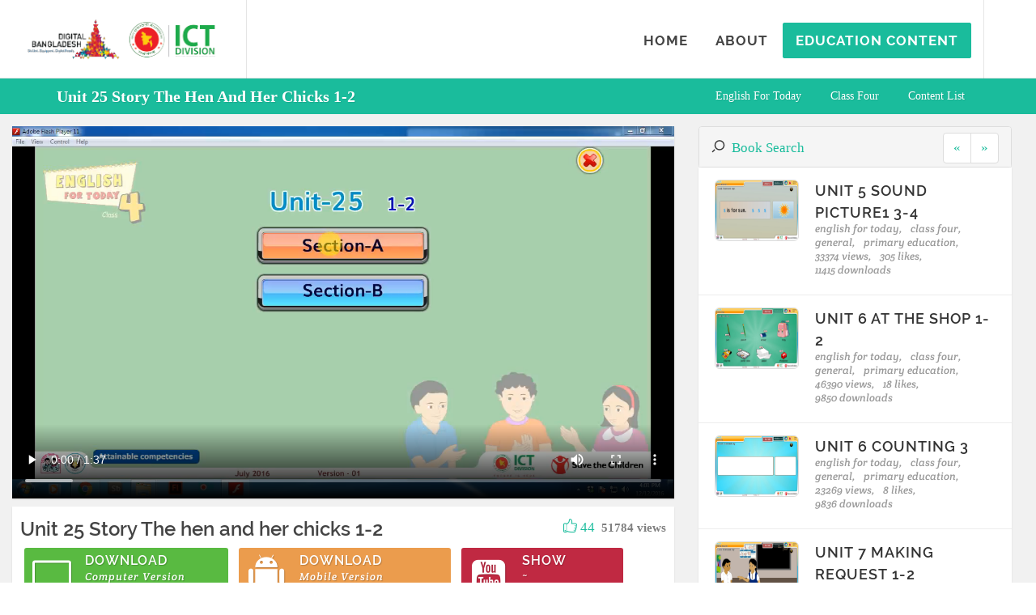

--- FILE ---
content_type: text/html; charset=UTF-8
request_url: http://digitalcontent.ictd.gov.bd/index.php/tutorial/watch?id=1379&start=1&max=10&sb=8&cl=18
body_size: 49570
content:
<!DOCTYPE html>
<html lang="en-US">
<head>
    <meta charset="UTF-8">
    <meta name="viewport" content="width=device-width, initial-scale=1">
    <meta name="csrf-param" content="_csrf">
    <meta name="csrf-token" content="UmhiR1FlZlEVHjgAEDESZjs3Ni87XCA3FVhXFyIvOThnDDEXDjAFBg==">
<!--    <title>site-title</title>-->
    <title>Interactive Digital Content for Primary Education</title>
            <link rel="shortcut icon" href="/images/favicon.ico" type="image/x-icon" />
        <link rel="stylesheet" href="/css/googleapis-font.css" type="text/css" />
        <!-- <link href="http://fonts.googleapis.com/css?family=Lato:300,400,400italic,600,700|Raleway:300,400,500,600,700|Crete+Round:400italic" rel="stylesheet" type="text/css" /> -->
        <link rel="stylesheet" href="/css/bootstrap.css" type="text/css" />
        <link rel="stylesheet" href="/css/style.css" type="text/css" />
        <link rel="stylesheet" href="/css/dark.css" type="text/css" />
        <link rel="stylesheet" href="/css/font-icons.css" type="text/css" />
        <link rel="stylesheet" href="/css/animate.css" type="text/css" />
        <link rel="stylesheet" href="/css/magnific-popup.css" type="text/css" />
        <link rel="stylesheet" href="/css/responsive.css" type="text/css" />
        <meta name="viewport" content="width=device-width, initial-scale=1" />
        <!--[if lt IE 9]>
                <script src="http://css3-mediaqueries-js.googlecode.com/svn/trunk/css3-mediaqueries.js"></script>
        <![endif]-->

        <!-- External JavaScripts
        ============================================= -->
        <script type="text/javascript" src="/js/jquery.js"></script>
        <script type="text/javascript" src="/js/plugins.js"></script>
</head>
<body  class="stretched">
<script>
  (function(i,s,o,g,r,a,m){i['GoogleAnalyticsObject']=r;i[r]=i[r]||function(){
  (i[r].q=i[r].q||[]).push(arguments)},i[r].l=1*new Date();a=s.createElement(o),
  m=s.getElementsByTagName(o)[0];a.async=1;a.src=g;m.parentNode.insertBefore(a,m)
  })(window,document,'script','//www.google-analytics.com/analytics.js','ga');

  ga('create', 'UA-73892886-1', 'auto');
  ga('send', 'pageview');

</script>

    <div id="wrapper" class="clearfix">
                <!-- Header
            ============================================= -->
        <header id="header" class="transparent-header full-header" data-sticky-class="not-dark" style="background-color: rgba(255,255,255,0.7);">

                <div id="header-wrap">

                    <div class="container clearfix">

                        <div id="primary-menu-trigger"><i class="icon-reorder"></i></div>

                        <!-- Logo
                        ============================================= -->
                        <div id="logo">
                            <a href="/index.php/site/index" class="standard" >
                                <img src="/images/logo-dbd.png" style="float: left;" />
                                <img src="/images/logo-ictd.png" alt="Canvas Logo" style="float: left;">
                            </a>
                        </div><!-- #logo end -->

                        <!-- Primary Navigation
                        ============================================= -->
                        <nav id="primary-menu" class="style-4">
                            
                            <ul>
                                <li class="">
                                    <a href="/index.php/site/index">
                                        <div>
                                            <strong>home</strong>
                                        </div>
                                    </a>
                                </li>
                                <li class="">
                                    <a href="/index.php/site/about">
                                        <div>
                                            <strong>about</strong>
                                        </div>
                                    </a>
                                </li>
                                <li class="">
                                    <a class="menu-highlight" href="/index.php/tutorial/digitalcontent">
                                        <div>
                                            <!--<strong>digital-content</strong>-->
                                            <strong>Education Content</strong>
                                        </div>
                                    </a>
                                </li>
                                                            </ul>

                            

                            <!-- Top Search
                            ============================================= -->
                            <div id="top-search">
                                &nbsp;
                                <!-- <a href="#" id="top-search-trigger"><i class="icon-search3"></i><i class="icon-line-cross"></i></a> -->
                                <!-- <form action="/index.php/tutorial/digitalcontent" method="get">
                                    <input type="text" name="q" class="form-control" value="" placeholder="খোঁজার জন্য লিখে এন্টার চাপুন..">
                                </form> -->
                            </div><!-- #top-search end -->

                        </nav><!-- #primary-menu end -->

                    </div>

                </div>

            </header>
            <style>
    .entry-meta li::before {
        content: "";
        display: none;                                        
    }
    .entry-meta li {
        padding-left: 0 !important;
        font-style: normal !important;
    }
    .upNextUl li{
        margin-bottom: 3px !important;
    }
    
    .chapter-small-thumbnail{
        border: 1px solid #ddd !important;
        border-radius: 6px !important;
        width: 120px !important; 
        height: 76px !important;
    }
    
    .button-desc-custom {
        min-width: 25% !important;
    }
    
</style>  
<div class="sticky" id="page-menu">
    <div id="page-menu-wrap">
        <div class="container clearfix">
            <div class="menu-title"><span>Unit 25 Story The hen and her chicks 1-2</span></div>
            <nav class="capitalize">
                <ul>
                    <li><a href="books?start=0&max=10&sb=8&cl=18">english for today</a></li>                    
                    <li><a href="books?start=0&max=10&cl=18">class four</a></li>
                    <li><a href="digitalcontent">Content List</a></li>
                </ul>
            </nav>
            <div id="page-submenu-trigger"><i class="icon-reorder"></i></div>
        </div>
    </div>
</div>
<section id="content content-wrap" class="content-custom">
    <div class="content-wrap" style="padding-top: 15px">
        <div class="container clearfix" style="width: 100%">
            
            
            <div class="col-md-8" style="margin-bottom: 10px; padding-left: 0px;">
                <div id="player" style="width: 100%;" class="embed-responsive embed-responsive-16by9 segment-custom">
<!--                    <iframe class="embed-responsive-item" width="100%" height="100%" src="https://www.youtube.com/embed/" frameborder="0" allowfullscreen></iframe>-->
                    <video controls autoplay="" loop="" preload="auto" poster="" style="width: 100%; height: 100%; top: 0px;">
                        <source type="video/mp4" src="/tmp/primary education/class four/english for today/Unit 25 Story The hen and her chicks 1-2.mp4"></source>
                    </video>
                </div>
                <div class="segment-custom" style="margin-top: 10px; padding: 10px">
                    <div class="row">
                        <div class="col-md-8">
                            <h3 style="margin-bottom: 0">Unit 25 Story The hen and her chicks 1-2</h3>
                        </div>
                        <div class="col-md-4" style="text-align: right">
                            <a onclick="postLike(1379)" style="cursor: pointer"><i class="icon-like"></i> <span id="like_counter">44</span></a>
                            &nbsp;<span class="label" style="color: gray; font-size: 15px; padding: 0">51784 views</span>
                        </div>
                    </div>
                    <div>
                        <div class="entry-content" style="color: gray; font-size: 12px">
                            <a class="button button-desc button-3d button-rounded button-green center button-desc-custom" href="download?id=1379">
                                <i class="icon-line2-screen-desktop"></i>
                                <div>Download                                    <span>Computer Version</span>
                                    <span class="fileinfo">size: 5.08 MB / download: 9958</span>
                                </div>
                            </a>
                            <a class="button button-desc button-3d button-rounded button-amber center button-desc-custom" href="apkdownload?id=1379">
                                <i class="icon-android"></i>
                                <div>Download                                    <span>Mobile Version</span>
                                    <span class="fileinfo">size: 206.76 MB / download: 1623</span>
                                </div>
                            </a>
                            <a target="_blank" class="button button-desc button-3d button-rounded button-red center button-desc-custom" href="https://www.youtube.com/channel/UCMwpYJbegTJ-3WGZRRWlLLA">
                                <i class="icon-youtube-sign"></i>
                                <div>Show                                    <span class="fileinfo">~</span>
                                    <span>Youtube Version</span>
                                </div>
                            </a>                                        
                        </div>
                    </div>
                    <div>
                        <ul class="entry-meta clearfix">
                            <li>english for today</li>
                            <li>class four</li>
                            <li>general</li>
                            <li>primary education</a></li>                            
                        </ul>
                        <ul class="entry-meta clearfix" style="clear: both">
                            <li style="margin-right: 1px;"><i class="icon-tag"></i></li>
                                                            <li><a>class four</a></li>
                                                                <li><a>english for today</a></li>
                                                        </ul>
                    </div>
                </div>
<!--                <div class="segment-custom" style="margin-top: 10px; padding: 10px">
                    <div class="row">
                        <div class="col-md-4">
                            <span style="font-size: 20px">Comments  </span>•
                            <span>0</span>
                        </div>                        
                    </div>
                    <div class="row" style="margin-top: 10px">
                        <div class="col-md-12">
                            <textarea class="form-control" value="" name="login-form-username" id="login-form-username" ></textarea>
                        </div>
                    </div>
                    <div class="row" style="margin-top: 10px">
                        <div class="col-md-12" style="text-align: right">
                            <button class="button nomargin" type="submit">Post</button>
                        </div>
                    </div>
                    <div class="divider divider-rounded divider-right"><i class="icon-comment"></i></div>
                    
                    <div class="row">
                        <div class="col-md-12">
                            <div class="media media-custom"> 
                                <div class="media-left"> 
                                    <a href="#"> 
                                        <img alt="64x64" data-src="holder.js/64x64" class="media-object" style="width: 64px; height: 64px;" src="[data-uri]" data-holder-rendered="true">
                                    </a> 
                                </div> 
                                <div class="media-body"> 
                                    <a class="media-heading" style="margin-bottom: 0px">Nadir</a>&nbsp;
                                    <span class="" style="margin-bottom: 0px; font-size: 12px">04/02/2016</span>
                                    <br/> 
                                    Cras sit amet nibh libero, in gravida nulla. Nulla vel metus scelerisque ante sollicitudin commodo. Cras purus odio, vestibulum in vulputate at, tempus viverra turpis. 
                                </div> 
                            </div>
                            <div class="media media-custom"> 
                                <div class="media-left"> 
                                    <a href="#"> 
                                        <img alt="64x64" data-src="holder.js/64x64" class="media-object" style="width: 64px; height: 64px;" src="[data-uri]" data-holder-rendered="true">
                                    </a> 
                                </div> 
                                <div class="media-body"> 
                                    <a class="media-heading" style="margin-bottom: 0px">Nadir</a>&nbsp;
                                    <span class="" style="margin-bottom: 0px; font-size: 12px">04/02/2016</span>
                                    <br/> 
                                    Cras sit amet nibh libero, in gravida nulla. Nulla vel metus scelerisque ante sollicitudin commodo. Cras purus odio, vestibulum in vulputate at, tempus viverra turpis. 
                                </div> 
                            </div>
                            <div class="media media-custom"> 
                                <div class="media-left"> 
                                    <a href="#"> 
                                        <img alt="64x64" data-src="holder.js/64x64" class="media-object" style="width: 64px; height: 64px;" src="[data-uri]" data-holder-rendered="true">
                                    </a> 
                                </div> 
                                <div class="media-body"> 
                                    <a class="media-heading" style="margin-bottom: 0px">Nadir</a>&nbsp;
                                    <span class="" style="margin-bottom: 0px; font-size: 12px">04/02/2016</span>
                                    <br/> 
                                    Cras sit amet nibh libero, in gravida nulla. Nulla vel metus scelerisque ante sollicitudin commodo. Cras purus odio, vestibulum in vulputate at, tempus viverra turpis. 
                                </div> 
                            </div>
                            <div class="media media-custom"> 
                                <div class="media-left"> 
                                    <a href="#"> 
                                        <img alt="64x64" data-src="holder.js/64x64" class="media-object" style="width: 64px; height: 64px;" src="[data-uri]" data-holder-rendered="true">
                                    </a> 
                                </div> 
                                <div class="media-body"> 
                                    <a class="media-heading" style="margin-bottom: 0px">Nadir</a>&nbsp;
                                    <span class="" style="margin-bottom: 0px; font-size: 12px">04/02/2016</span>
                                    <br/> 
                                    Cras sit amet nibh libero, in gravida nulla. Nulla vel metus scelerisque ante sollicitudin commodo. Cras purus odio, vestibulum in vulputate at, tempus viverra turpis. 
                                </div> 
                            </div>
                            <div class="media media-custom"> 
                                <div class="media-left"> 
                                    <a href="#"> 
                                        <img alt="64x64" data-src="holder.js/64x64" class="media-object" style="width: 64px; height: 64px;" src="[data-uri]" data-holder-rendered="true">
                                    </a> 
                                </div> 
                                <div class="media-body"> 
                                    <a class="media-heading" style="margin-bottom: 0px">Nadir</a>&nbsp;
                                    <span class="" style="margin-bottom: 0px; font-size: 12px">04/02/2016</span>
                                    <br/> 
                                    Cras sit amet nibh libero, in gravida nulla. Nulla vel metus scelerisque ante sollicitudin commodo. Cras purus odio, vestibulum in vulputate at, tempus viverra turpis. 
                                </div> 
                            </div>
                        </div>
                    </div>
            </div>-->
        </div>
            
            <div class="col-md-4" style="margin-bottom: 10px">
                <div id="accordion" class="panel-group nobottommargin">
                    <div class="panel panel-default">
                        <div class="panel-heading">
                            <i class="icon-search"></i>&nbsp;
                            <a href="#collapseOne" data-parent="#accordion" data-toggle="collapse" aria-expanded="false" class="collapsed">
                                Book Search                            </a>
                            
                            <ul class="pagination topmargin nobottommargin pull-right" style="margin-top: -3px !important">
                                <li class=""><a href="watch?id=1379&start=0&max=10&sb=8&cl=18">«</a></li>
                                <li class=""><a href="watch?id=1379&start=2&max=10&sb=8&cl=18">»</a></li>
                                
                            </ul>
                        </div>
                        <div class="panel-collapse collapse" id="collapseOne" aria-expanded="false" style="height: 0px;">
                            <div class="panel-body">
                                
<div class="search-form">

    <form id="w0" action="/index.php/tutorial/watch?id=1379&amp;start=1&amp;max=10&amp;sb=8&amp;cl=18" method="post">
<input type="hidden" name="_csrf" value="UmhiR1FlZlEVHjgAEDESZjs3Ni87XCA3FVhXFyIvOThnDDEXDjAFBg==">
    <div class="form-group field-searchform-education_type_mapper_id">

<input type="hidden" id="searchform-education_type_mapper_id" class="form-control" name="SearchForm[education_type_mapper_id]">

<div class="help-block"></div>
</div>    <div class="form-group field-searchform-subject_id">
<label class="control-label" for="searchform-subject_id">Subject</label>
<select id="searchform-subject_id" class="sm-form-control" name="SearchForm[subject_id]">
<option value="">---Select---</option>
<option value="4"> বাংলাদেশ ও বিশ্বপরিচয়</option>
<option value="5"> আমার বাংলা বই</option>
<option value="6">প্রাথমিক গণিত</option>
<option value="7">প্রাথমিক বিজ্ঞান</option>
<option value="8">English for today</option>
</select>

<div class="help-block"></div>
</div>    <div class="form-group field-searchform-class_mapper_id">
<label class="control-label" for="searchform-class_mapper_id">Class</label>
<select id="searchform-class_mapper_id" class="sm-form-control" name="SearchForm[class_mapper_id]">
<option value="">---Select---</option>
<option value="9">প্রথম শ্রেণি</option>
<option value="10">দ্বিতীয় শ্রেণি</option>
<option value="14">তৃতীয় শ্রেণি</option>
<option value="18">চতুর্থ শ্রেণী</option>
<option value="19">পঞ্চম শ্রেণী</option>
</select>

<div class="help-block"></div>
</div>    <div class="form-group field-searchform-group_mapper_id">

<input type="hidden" id="searchform-group_mapper_id" class="form-control" name="SearchForm[group_mapper_id]">

<div class="help-block"></div>
</div>    
    <div class="form-group">
        <button type="submit" class="button nomargin">Search</button>    </div>

    </form>
</div>
                            </div>
                        </div>
                    </div>                
                </div>
                <div id="header-trigger"><i class="icon-line-menu"></i><i class="icon-line-cross"></i></div>
                                    
                    <div class="ievent clearfix segment-custom" style="margin-top: 0px; padding-top: 15px; padding-bottom: 15px; border-bottom: 1px solid #eee">
                        <div class="entry-image" style="margin-top: 0px">
                            <a href="watch?id=1421">
                                <img class="chapter-small-thumbnail" alt="cover picture" src="/tmp/primary education/class four/english for today/Unit 5 Sound picture1 3-4.JPG">                                    
                            </a>
                        </div>
                        <div class="entry-c" style="padding-top: 0px">
                            <div class="entry-title">
                                <h2><a href="watch?id=1421">Unit 5 Sound picture1 3-4</a></h2>
                            </div>
                            
                            <ul class="entry-meta clearfix upNextUl" style="margin: 0px">
                                <li><a>english for today,</a></li>
                                <li><a>class four,</a></li>
                                <li><a>general,</a></li>
                                <li><a>primary education,</a></li>
                                <li><a>33374&nbsp;views,</a></li>
                                <li><a>305&nbsp;likes,</a></li>
                                <li><a>11415&nbsp;downloads</a></li>
                            </ul>
                        </div>
                    </div>
                                        
                    <div class="ievent clearfix segment-custom" style="margin-top: 0px; padding-top: 15px; padding-bottom: 15px; border-bottom: 1px solid #eee">
                        <div class="entry-image" style="margin-top: 0px">
                            <a href="watch?id=1422">
                                <img class="chapter-small-thumbnail" alt="cover picture" src="/tmp/primary education/class four/english for today/Unit 6 At the shop 1-2.JPG">                                    
                            </a>
                        </div>
                        <div class="entry-c" style="padding-top: 0px">
                            <div class="entry-title">
                                <h2><a href="watch?id=1422">Unit 6 At the shop 1-2</a></h2>
                            </div>
                            
                            <ul class="entry-meta clearfix upNextUl" style="margin: 0px">
                                <li><a>english for today,</a></li>
                                <li><a>class four,</a></li>
                                <li><a>general,</a></li>
                                <li><a>primary education,</a></li>
                                <li><a>46390&nbsp;views,</a></li>
                                <li><a>18&nbsp;likes,</a></li>
                                <li><a>9850&nbsp;downloads</a></li>
                            </ul>
                        </div>
                    </div>
                                        
                    <div class="ievent clearfix segment-custom" style="margin-top: 0px; padding-top: 15px; padding-bottom: 15px; border-bottom: 1px solid #eee">
                        <div class="entry-image" style="margin-top: 0px">
                            <a href="watch?id=1423">
                                <img class="chapter-small-thumbnail" alt="cover picture" src="/tmp/primary education/class four/english for today/Unit 6 Counting 3.JPG">                                    
                            </a>
                        </div>
                        <div class="entry-c" style="padding-top: 0px">
                            <div class="entry-title">
                                <h2><a href="watch?id=1423">Unit 6 Counting 3</a></h2>
                            </div>
                            
                            <ul class="entry-meta clearfix upNextUl" style="margin: 0px">
                                <li><a>english for today,</a></li>
                                <li><a>class four,</a></li>
                                <li><a>general,</a></li>
                                <li><a>primary education,</a></li>
                                <li><a>23269&nbsp;views,</a></li>
                                <li><a>8&nbsp;likes,</a></li>
                                <li><a>9836&nbsp;downloads</a></li>
                            </ul>
                        </div>
                    </div>
                                        
                    <div class="ievent clearfix segment-custom" style="margin-top: 0px; padding-top: 15px; padding-bottom: 15px; border-bottom: 1px solid #eee">
                        <div class="entry-image" style="margin-top: 0px">
                            <a href="watch?id=1424">
                                <img class="chapter-small-thumbnail" alt="cover picture" src="/tmp/primary education/class four/english for today/Unit 7 Making request 1-2.JPG">                                    
                            </a>
                        </div>
                        <div class="entry-c" style="padding-top: 0px">
                            <div class="entry-title">
                                <h2><a href="watch?id=1424">Unit 7 Making request 1-2</a></h2>
                            </div>
                            
                            <ul class="entry-meta clearfix upNextUl" style="margin: 0px">
                                <li><a>english for today,</a></li>
                                <li><a>class four,</a></li>
                                <li><a>general,</a></li>
                                <li><a>primary education,</a></li>
                                <li><a>22899&nbsp;views,</a></li>
                                <li><a>27&nbsp;likes,</a></li>
                                <li><a>10075&nbsp;downloads</a></li>
                            </ul>
                        </div>
                    </div>
                                        
                    <div class="ievent clearfix segment-custom" style="margin-top: 0px; padding-top: 15px; padding-bottom: 15px; border-bottom: 1px solid #eee">
                        <div class="entry-image" style="margin-top: 0px">
                            <a href="watch?id=1425">
                                <img class="chapter-small-thumbnail" alt="cover picture" src="/tmp/primary education/class four/english for today/Unit 7 Number and sound picture2 3-4.JPG">                                    
                            </a>
                        </div>
                        <div class="entry-c" style="padding-top: 0px">
                            <div class="entry-title">
                                <h2><a href="watch?id=1425">Unit 7 Number and sound picture2 3-4</a></h2>
                            </div>
                            
                            <ul class="entry-meta clearfix upNextUl" style="margin: 0px">
                                <li><a>english for today,</a></li>
                                <li><a>class four,</a></li>
                                <li><a>general,</a></li>
                                <li><a>primary education,</a></li>
                                <li><a>21036&nbsp;views,</a></li>
                                <li><a>7&nbsp;likes,</a></li>
                                <li><a>10595&nbsp;downloads</a></li>
                            </ul>
                        </div>
                    </div>
                                        
                    <div class="ievent clearfix segment-custom" style="margin-top: 0px; padding-top: 15px; padding-bottom: 15px; border-bottom: 1px solid #eee">
                        <div class="entry-image" style="margin-top: 0px">
                            <a href="watch?id=1426">
                                <img class="chapter-small-thumbnail" alt="cover picture" src="/tmp/primary education/class four/english for today/Unit 8 Numbers 3-4.JPG">                                    
                            </a>
                        </div>
                        <div class="entry-c" style="padding-top: 0px">
                            <div class="entry-title">
                                <h2><a href="watch?id=1426">Unit 8 Numbers 3-4</a></h2>
                            </div>
                            
                            <ul class="entry-meta clearfix upNextUl" style="margin: 0px">
                                <li><a>english for today,</a></li>
                                <li><a>class four,</a></li>
                                <li><a>general,</a></li>
                                <li><a>primary education,</a></li>
                                <li><a>19117&nbsp;views,</a></li>
                                <li><a>2&nbsp;likes,</a></li>
                                <li><a>10341&nbsp;downloads</a></li>
                            </ul>
                        </div>
                    </div>
                                        
                    <div class="ievent clearfix segment-custom" style="margin-top: 0px; padding-top: 15px; padding-bottom: 15px; border-bottom: 1px solid #eee">
                        <div class="entry-image" style="margin-top: 0px">
                            <a href="watch?id=1427">
                                <img class="chapter-small-thumbnail" alt="cover picture" src="/tmp/primary education/class four/english for today/Unit 8 Traffic light 1-2.JPG">                                    
                            </a>
                        </div>
                        <div class="entry-c" style="padding-top: 0px">
                            <div class="entry-title">
                                <h2><a href="watch?id=1427">Unit 8 Traffic light 1-2</a></h2>
                            </div>
                            
                            <ul class="entry-meta clearfix upNextUl" style="margin: 0px">
                                <li><a>english for today,</a></li>
                                <li><a>class four,</a></li>
                                <li><a>general,</a></li>
                                <li><a>primary education,</a></li>
                                <li><a>27162&nbsp;views,</a></li>
                                <li><a>4&nbsp;likes,</a></li>
                                <li><a>11211&nbsp;downloads</a></li>
                            </ul>
                        </div>
                    </div>
                                        
                    <div class="ievent clearfix segment-custom" style="margin-top: 0px; padding-top: 15px; padding-bottom: 15px; border-bottom: 1px solid #eee">
                        <div class="entry-image" style="margin-top: 0px">
                            <a href="watch?id=1428">
                                <img class="chapter-small-thumbnail" alt="cover picture" src="/tmp/primary education/class four/english for today/Unit 9 Alphabet 3-4.JPG">                                    
                            </a>
                        </div>
                        <div class="entry-c" style="padding-top: 0px">
                            <div class="entry-title">
                                <h2><a href="watch?id=1428">Unit 9 Alphabet 3-4</a></h2>
                            </div>
                            
                            <ul class="entry-meta clearfix upNextUl" style="margin: 0px">
                                <li><a>english for today,</a></li>
                                <li><a>class four,</a></li>
                                <li><a>general,</a></li>
                                <li><a>primary education,</a></li>
                                <li><a>64749&nbsp;views,</a></li>
                                <li><a>2&nbsp;likes,</a></li>
                                <li><a>8990&nbsp;downloads</a></li>
                            </ul>
                        </div>
                    </div>
                                        
                    <div class="ievent clearfix segment-custom" style="margin-top: 0px; padding-top: 15px; padding-bottom: 15px; border-bottom: 1px solid #eee">
                        <div class="entry-image" style="margin-top: 0px">
                            <a href="watch?id=1429">
                                <img class="chapter-small-thumbnail" alt="cover picture" src="/tmp/primary education/class four/english for today/Unit 9 Traffic rules 1-2.JPG">                                    
                            </a>
                        </div>
                        <div class="entry-c" style="padding-top: 0px">
                            <div class="entry-title">
                                <h2><a href="watch?id=1429">Unit 9 Traffic rules 1-2</a></h2>
                            </div>
                            
                            <ul class="entry-meta clearfix upNextUl" style="margin: 0px">
                                <li><a>english for today,</a></li>
                                <li><a>class four,</a></li>
                                <li><a>general,</a></li>
                                <li><a>primary education,</a></li>
                                <li><a>20606&nbsp;views,</a></li>
                                <li><a>38&nbsp;likes,</a></li>
                                <li><a>10980&nbsp;downloads</a></li>
                            </ul>
                        </div>
                    </div>
                                        
                    <div class="ievent clearfix segment-custom" style="margin-top: 0px; padding-top: 15px; padding-bottom: 15px; border-bottom: 1px solid #eee">
                        <div class="entry-image" style="margin-top: 0px">
                            <a href="watch?id=1347">
                                <img class="chapter-small-thumbnail" alt="cover picture" src="/tmp/primary education/class four/english for today/Unit 10 Alphabet 3-4.JPG">                                    
                            </a>
                        </div>
                        <div class="entry-c" style="padding-top: 0px">
                            <div class="entry-title">
                                <h2><a href="watch?id=1347">Unit 10 Alphabet 3-4</a></h2>
                            </div>
                            
                            <ul class="entry-meta clearfix upNextUl" style="margin: 0px">
                                <li><a>english for today,</a></li>
                                <li><a>class four,</a></li>
                                <li><a>general,</a></li>
                                <li><a>primary education,</a></li>
                                <li><a>18260&nbsp;views,</a></li>
                                <li><a>0&nbsp;likes,</a></li>
                                <li><a>9354&nbsp;downloads</a></li>
                            </ul>
                        </div>
                    </div>
                                </div>
    </div>
</section>
<script>
    
     
    function postLike(id) {
        //$("#ntf").show();
        $.ajax({
            url: '/index.php/tutorial/like',
            type: 'post',
            data: {
                id: id, 
                _csrf : 'UmhiR1FlZlEVHjgAEDESZjs3Ni87XCA3FVhXFyIvOThnDDEXDjAFBg=='
             },
            success: function (data) {
                console.log(data.like);
                $("#like_counter").html(data.like);
            }
        });
    }
</script>    </div>

    <footer id="footer" class="dark">

        <div class="container">

            <!-- Footer Widgets
            ============================================= -->
            <div class="footer-widgets-wrap clearfix">

                <div class="col_one_third">

                    <div class="widget clearfix">

                        <h4 style="font-size: 1.2em;">যোগাযোগ</h4>


                        <div>
                            <address>
                                তথ্য ও যোগাযোগ প্রযুক্তি বিভাগ,<br>ই-১৪/এক্স, বিসিসি ভবন, আগারগাঁও<br>শেরে-বাংলানগর, ঢাকা-১২০৭
                            </address>
                            <span>ফোনঃ</span> +৮৮-০২-৮১৮১৬৪১ <br>
                            <span>ফ্যক্সঃ</span> +৮৮-০২-৮১৮১৫৬৫ <br>
                            <span>ই-মেইলঃ</span> <a href="mailto:info@ictd.gov.bd?Subject=Info" target="_top">info@ictd.gov.bd</a> <br>
                        </div>
                        
                        <div class="fright clearfix">
                            <a class="social-icon si-small si-borderless si-youtube" href="https://www.youtube.com/channel/UCMwpYJbegTJ-3WGZRRWlLLA" target="blank">
                                <i class="icon-youtube" style="color: #ccc"></i>
                                <i class="icon-youtube"></i>
                            </a>
                            
                            <a class="social-icon si-small si-borderless si-facebook" href="https://www.facebook.com/ICTDDigitalContent-1754047718157003/?fref=ts" target="blank">
                                <i class="icon-facebook" style="color: #ccc"></i>
                                <i class="icon-facebook"></i>
                            </a>

                            <a class="social-icon si-small si-borderless si-twitter" href="https://twitter.com/ICTDContent" target="blank">
                                <i class="icon-twitter" style="color: #ccc"></i>
                                <i class="icon-twitter"></i>
                            </a>
                        </div>

                    </div>

                </div>

                <div class="col_two_third col_last">
                    <div class="col_one_third">

                        <div class="widget widget_links clearfix">

                            <h4 style="font-size: 1.2em;">অভ্যন্তরীণ লিঙ্কসমূহ</h4>

                            <ul>
                                <li><a href="/index.php/site/index">home</a></li>
                                <li><a href="/index.php/site/about">about</a></li>
                                <li><a href="/index.php/tutorial/digitalcontent">digital-content</a></li>
                            </ul>

                        </div>

                    </div>

                    <div class="col_one_third">

                        <div class="widget widget_links clearfix">

                            <h4 style="font-size: 1.2em;">গুরুত্বপূর্ণ লিঙ্কসমূহ</h4>

                            <ul>
                                <li><a href="http://www.bangabhaban.gov.bd/" target="blank">রাষ্ট্রপতির কার্যালয়</a></li>
                                <li><a href="http://www.pmo.gov.bd/" target="blank">প্রধানমন্ত্রীর কার্যালয়</a></li>
                                <li><a href="http://www.ictd.gov.bd/" target="blank">তথ্য ও যোগাযোগ প্রযুক্তি বিভাগ</a></li>
                                <li><a href="http://www.dpe.gov.bd/" target="blank">প্রাথমিক শিক্ষা অধিদপ্তর</a></li>
                                <li><a href="http://www.nctb.gov.bd/" target="blank">জাতীয় শিক্ষাক্রম ও পাঠ্যপুস্তক বোর্ড</a></li>
                                <li><a href="http://www.ebook.gov.bd/" target="blank">ই-বুক</a></li>
                            </ul>

                        </div>

                    </div>

                    <div class="col_one_third col_last">

                        <!-- <div class="widget clearfix">
                            <h4>সামাজিক যোগাযোগ মাধ্যম</h4>
                        </div> -->
                        
                        <div class="tw">
                            <a class="twitter-timeline" href="https://twitter.com/ICTDContent" data-widget-id="697683604009136128">Tweets by @ICTDContent</a>
                            <script>!function(d,s,id){var js,fjs=d.getElementsByTagName(s)[0],p=/^http:/.test(d.location)?'http':'https';if(!d.getElementById(id)){js=d.createElement(s);js.id=id;js.src=p+"://platform.twitter.com/widgets.js";fjs.parentNode.insertBefore(js,fjs);}}(document,"script","twitter-wjs");</script>
                        </div>

                        <!-- <ul class="list-unstyled">
                            <li>
                                <a href="https://www.youtube.com/channel/UCMwpYJbegTJ-3WGZRRWlLLA" target="blank">
                                    <i class="icon-youtube"></i> ইউটিউব
                                </a>
                            </li>
                            <li>
                                <a href="https://www.facebook.com/ICTDDigitalContent-1754047718157003/?fref=ts" target="blank">
                                    <i class="icon-facebook"></i> ফেইসবুক
                                </a>
                            </li>
                            <li>
                                <a href="https://twitter.com/ICTDContent" target="blank">
                                    <i class="icon-twitter"></i> টুইটার
                                </a>
                            </li>
                        </ul> -->

                    </div>
                </div>

            </div><!-- .footer-widgets-wrap end -->

        </div>

        <!-- Copyrights
        ============================================= -->
        <div id="copyrights">

            <div class="container clearfix">

                <div class="col_half">
                    <strong>তথ্য ও যোগাযোগ প্রযুক্তি বিভাগ &copy; <span style="font-size: 15px;">২০১৬</span></strong><br>
                        <!-- <div class="copyright-links"><strong><a href="#">ব্যবহার বিধি</a> / <a href="#">গোপনীয়তা নীতি</a></strong></div> -->
                </div>

                <div class="col_half col_last text-right-sm text-center-xs">
                    <strong>সাইটটির উন্নয়ন ও পরিকল্পনায় <br><img style="margin-top: -7px; height: 25px;" src="http://nexkode.com/images/logo.png" /> <a href="http://nexkode.com" class="sel">NexKode Limited</a></strong><br>
                </div>

            </div>

        </div><!-- #copyrights end -->

</footer><!-- #footer end -->
<script type="text/javascript" src="/js/functions.js"></script>
<script src="/assets/849b4086/jquery.js"></script>
<script src="/assets/23b20768/yii.js"></script>
<script src="/assets/23b20768/yii.activeForm.js"></script>
<script src="/js/jquery.js"></script>
<script src="/js/functions.js"></script>
<script type="text/javascript">jQuery(document).ready(function () {
jQuery('#w0').yiiActiveForm([], []);
});</script>    
</body>
</html>
